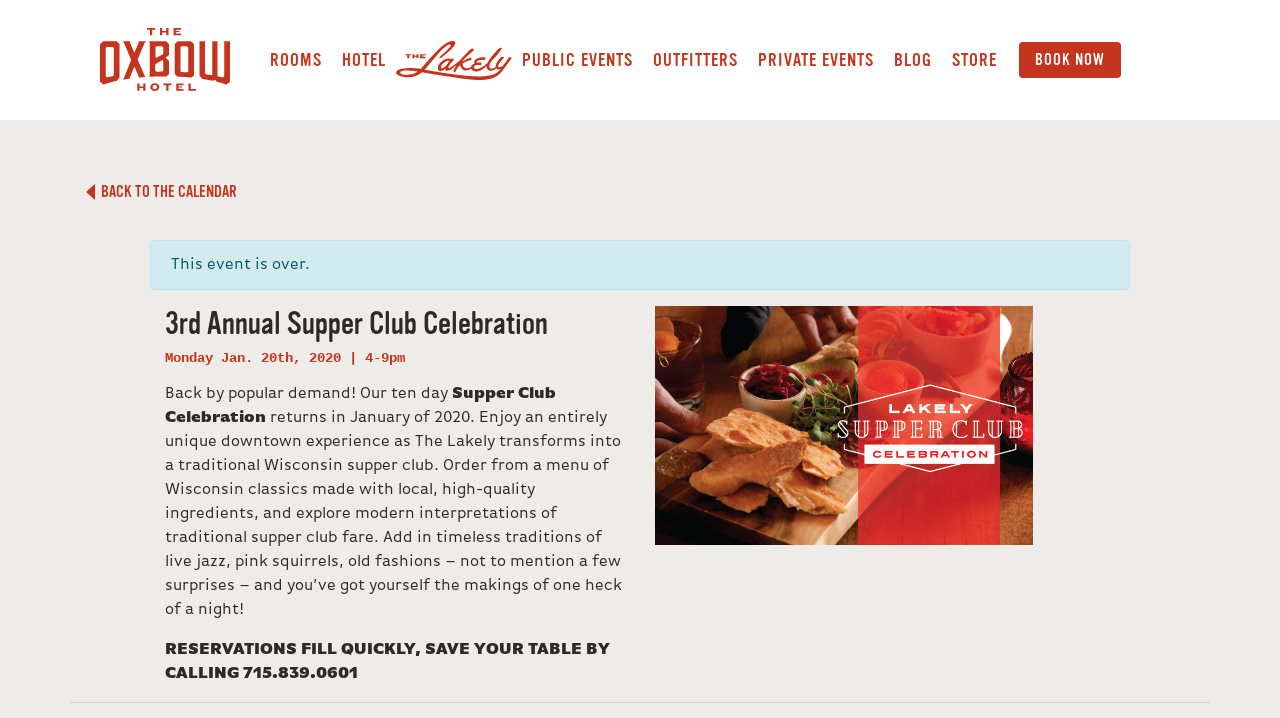

--- FILE ---
content_type: text/html; charset=UTF-8
request_url: https://www.theoxbowhotel.com/calendar/supper-club-2-3-2/
body_size: 20254
content:
<!DOCTYPE html>
<html lang="en-US">
<head>
  <meta charset="utf-8">
  <meta name="viewport" content="width=device-width, initial-scale=1, shrink-to-fit=no">
  <title>3rd Annual Supper Club Celebration - The Oxbow Hotel</title>

  <!-- Google Tag Manager -->
  <script>(function(w,d,s,l,i){w[l]=w[l]||[];w[l].push({'gtm.start':
  new Date().getTime(),event:'gtm.js'});var f=d.getElementsByTagName(s)[0],
  j=d.createElement(s),dl=l!='dataLayer'?'&l='+l:'';j.async=true;j.src=
  'https://www.googletagmanager.com/gtm.js?id='+i+dl;f.parentNode.insertBefore(j,f);
  })(window,document,'script','dataLayer','GTM-TBR89GV');</script>
  <!-- End Google Tag Manager -->

  <!-- Favicon -->
  <link rel="apple-touch-icon" sizes="180x180" href="/wp-content/themes/oxbow-eighteen/favicons/apple-touch-icon.png">
  <link rel="icon" type="image/png" sizes="32x32" href="/wp-content/themes/oxbow-eighteen/favicons/favicon-32x32.png">
  <link rel="icon" type="image/png" sizes="16x16" href="/wp-content/themes/oxbow-eighteen/favicons/favicon-16x16.png">
  <link rel="manifest" href="/wp-content/themes/oxbow-eighteen/favicons/site.webmanifest">
  <link rel="mask-icon" href="/wp-content/themes/oxbow-eighteen/favicons/safari-pinned-tab.svg" color="#c5341c">
  <link rel="shortcut icon" href="/favicon.ico">
  <meta name="apple-mobile-web-app-title" content="Oxbow Hotel">
  <meta name="application-name" content="Oxbow Hotel">
  <meta name="msapplication-TileColor" content="#c5341c">
  <meta name="msapplication-config" content="/wp-content/themes/oxbow-eighteen/favicons/browserconfig.xml">
  <meta name="theme-color" content="#c5341c">
  <!-- End Favicon -->

<link rel='stylesheet' id='tribe-events-views-v2-bootstrap-datepicker-styles-css' href='https://www.theoxbowhotel.com/wp-content/plugins/the-events-calendar/vendor/bootstrap-datepicker/css/bootstrap-datepicker.standalone.min.css?ver=6.15.8' type='text/css' media='all' />
<link rel='stylesheet' id='tec-variables-skeleton-css' href='https://www.theoxbowhotel.com/wp-content/plugins/the-events-calendar/common/build/css/variables-skeleton.css?ver=6.9.7' type='text/css' media='all' />
<link rel='stylesheet' id='tribe-common-skeleton-style-css' href='https://www.theoxbowhotel.com/wp-content/plugins/the-events-calendar/common/build/css/common-skeleton.css?ver=6.9.7' type='text/css' media='all' />
<link rel='stylesheet' id='tribe-tooltipster-css-css' href='https://www.theoxbowhotel.com/wp-content/plugins/the-events-calendar/common/vendor/tooltipster/tooltipster.bundle.min.css?ver=6.9.7' type='text/css' media='all' />
<link rel='stylesheet' id='tribe-events-views-v2-skeleton-css' href='https://www.theoxbowhotel.com/wp-content/plugins/the-events-calendar/build/css/views-skeleton.css?ver=6.15.8' type='text/css' media='all' />
<link rel='stylesheet' id='tec-variables-full-css' href='https://www.theoxbowhotel.com/wp-content/plugins/the-events-calendar/common/build/css/variables-full.css?ver=6.9.7' type='text/css' media='all' />
<link rel='stylesheet' id='tribe-common-full-style-css' href='https://www.theoxbowhotel.com/wp-content/plugins/the-events-calendar/common/build/css/common-full.css?ver=6.9.7' type='text/css' media='all' />
<link rel='stylesheet' id='tribe-events-views-v2-full-css' href='https://www.theoxbowhotel.com/wp-content/plugins/the-events-calendar/build/css/views-full.css?ver=6.15.8' type='text/css' media='all' />
<link rel='stylesheet' id='tribe-events-views-v2-print-css' href='https://www.theoxbowhotel.com/wp-content/plugins/the-events-calendar/build/css/views-print.css?ver=6.15.8' type='text/css' media='print' />
<meta name='robots' content='index, follow, max-image-preview:large, max-snippet:-1, max-video-preview:-1' />
	<style>img:is([sizes="auto" i], [sizes^="auto," i]) { contain-intrinsic-size: 3000px 1500px }</style>
	<script>window._wca = window._wca || [];</script>

	<!-- This site is optimized with the Yoast SEO plugin v26.1.1 - https://yoast.com/wordpress/plugins/seo/ -->
	<link rel="canonical" href="https://www.theoxbowhotel.com/calendar/supper-club-2-3-2/" />
	<meta property="og:locale" content="en_US" />
	<meta property="og:type" content="article" />
	<meta property="og:title" content="3rd Annual Supper Club Celebration - The Oxbow Hotel" />
	<meta property="og:description" content="Back by popular demand! Our ten day Supper Club Celebration returns in January of 2020. Enjoy an entirely unique downtown experience as The Lakely transforms into a traditional Wisconsin supper [&hellip;]" />
	<meta property="og:url" content="https://www.theoxbowhotel.com/calendar/supper-club-2-3-2/" />
	<meta property="og:site_name" content="The Oxbow Hotel" />
	<meta property="article:publisher" content="https://www.facebook.com/oxbowhotel" />
	<meta property="article:modified_time" content="2019-12-10T18:26:15+00:00" />
	<meta property="og:image" content="https://www.theoxbowhotel.com/wp-content/uploads/2018/08/lakely_supper_club_ad-01.png" />
	<meta property="og:image:width" content="684" />
	<meta property="og:image:height" content="432" />
	<meta property="og:image:type" content="image/png" />
	<meta name="twitter:card" content="summary_large_image" />
	<meta name="twitter:site" content="@oxbowhotel" />
	<script type="application/ld+json" class="yoast-schema-graph">{"@context":"https://schema.org","@graph":[{"@type":"WebPage","@id":"https://www.theoxbowhotel.com/calendar/supper-club-2-3-2/","url":"https://www.theoxbowhotel.com/calendar/supper-club-2-3-2/","name":"3rd Annual Supper Club Celebration - The Oxbow Hotel","isPartOf":{"@id":"https://www.theoxbowhotel.com/#website"},"primaryImageOfPage":{"@id":"https://www.theoxbowhotel.com/calendar/supper-club-2-3-2/#primaryimage"},"image":{"@id":"https://www.theoxbowhotel.com/calendar/supper-club-2-3-2/#primaryimage"},"thumbnailUrl":"https://www.theoxbowhotel.com/wp-content/uploads/2018/08/lakely_supper_club_ad-01.png","datePublished":"2018-08-09T21:58:30+00:00","dateModified":"2019-12-10T18:26:15+00:00","breadcrumb":{"@id":"https://www.theoxbowhotel.com/calendar/supper-club-2-3-2/#breadcrumb"},"inLanguage":"en-US","potentialAction":[{"@type":"ReadAction","target":["https://www.theoxbowhotel.com/calendar/supper-club-2-3-2/"]}]},{"@type":"ImageObject","inLanguage":"en-US","@id":"https://www.theoxbowhotel.com/calendar/supper-club-2-3-2/#primaryimage","url":"https://www.theoxbowhotel.com/wp-content/uploads/2018/08/lakely_supper_club_ad-01.png","contentUrl":"https://www.theoxbowhotel.com/wp-content/uploads/2018/08/lakely_supper_club_ad-01.png","width":684,"height":432},{"@type":"BreadcrumbList","@id":"https://www.theoxbowhotel.com/calendar/supper-club-2-3-2/#breadcrumb","itemListElement":[{"@type":"ListItem","position":1,"name":"Home","item":"https://www.theoxbowhotel.com/"},{"@type":"ListItem","position":2,"name":"Events","item":"https://www.theoxbowhotel.com/calendar/"},{"@type":"ListItem","position":3,"name":"3rd Annual Supper Club Celebration"}]},{"@type":"WebSite","@id":"https://www.theoxbowhotel.com/#website","url":"https://www.theoxbowhotel.com/","name":"The Oxbow Hotel","description":"The Oxbow Hotel - Downtown Eau Claire, WI","potentialAction":[{"@type":"SearchAction","target":{"@type":"EntryPoint","urlTemplate":"https://www.theoxbowhotel.com/?s={search_term_string}"},"query-input":{"@type":"PropertyValueSpecification","valueRequired":true,"valueName":"search_term_string"}}],"inLanguage":"en-US"},{"@type":"Event","name":"3rd Annual Supper Club Celebration","description":"Back by popular demand! Our ten day Supper Club Celebration returns in January of 2020. Enjoy an entirely unique downtown experience as The Lakely transforms into a traditional Wisconsin supper [&hellip;]","image":{"@id":"https://www.theoxbowhotel.com/calendar/supper-club-2-3-2/#primaryimage"},"url":"https://www.theoxbowhotel.com/calendar/supper-club-2-3-2/","eventAttendanceMode":"https://schema.org/OfflineEventAttendanceMode","eventStatus":"https://schema.org/EventScheduled","startDate":"2020-01-20T16:00:00-06:00","endDate":"2020-01-20T21:00:00-06:00","@id":"https://www.theoxbowhotel.com/calendar/supper-club-2-3-2/#event","mainEntityOfPage":{"@id":"https://www.theoxbowhotel.com/calendar/supper-club-2-3-2/"}}]}</script>
	<!-- / Yoast SEO plugin. -->


<link rel='stylesheet' id='tribe-events-v2-single-skeleton-css' href='https://www.theoxbowhotel.com/wp-content/plugins/the-events-calendar/build/css/tribe-events-single-skeleton.css?ver=6.15.8' type='text/css' media='all' />
<link rel='stylesheet' id='tribe-events-v2-single-skeleton-full-css' href='https://www.theoxbowhotel.com/wp-content/plugins/the-events-calendar/build/css/tribe-events-single-full.css?ver=6.15.8' type='text/css' media='all' />
<link rel='stylesheet' id='wp-block-library-css' href='https://www.theoxbowhotel.com/wp-includes/css/dist/block-library/style.min.css?ver=c06be8783c50201d3e63c9812d857a37' type='text/css' media='all' />
<style id='classic-theme-styles-inline-css' type='text/css'>
/*! This file is auto-generated */
.wp-block-button__link{color:#fff;background-color:#32373c;border-radius:9999px;box-shadow:none;text-decoration:none;padding:calc(.667em + 2px) calc(1.333em + 2px);font-size:1.125em}.wp-block-file__button{background:#32373c;color:#fff;text-decoration:none}
</style>
<link rel='stylesheet' id='mediaelement-css' href='https://www.theoxbowhotel.com/wp-includes/js/mediaelement/mediaelementplayer-legacy.min.css?ver=4.2.17' type='text/css' media='all' />
<link rel='stylesheet' id='wp-mediaelement-css' href='https://www.theoxbowhotel.com/wp-includes/js/mediaelement/wp-mediaelement.min.css?ver=c06be8783c50201d3e63c9812d857a37' type='text/css' media='all' />
<style id='jetpack-sharing-buttons-style-inline-css' type='text/css'>
.jetpack-sharing-buttons__services-list{display:flex;flex-direction:row;flex-wrap:wrap;gap:0;list-style-type:none;margin:5px;padding:0}.jetpack-sharing-buttons__services-list.has-small-icon-size{font-size:12px}.jetpack-sharing-buttons__services-list.has-normal-icon-size{font-size:16px}.jetpack-sharing-buttons__services-list.has-large-icon-size{font-size:24px}.jetpack-sharing-buttons__services-list.has-huge-icon-size{font-size:36px}@media print{.jetpack-sharing-buttons__services-list{display:none!important}}.editor-styles-wrapper .wp-block-jetpack-sharing-buttons{gap:0;padding-inline-start:0}ul.jetpack-sharing-buttons__services-list.has-background{padding:1.25em 2.375em}
</style>
<style id='global-styles-inline-css' type='text/css'>
:root{--wp--preset--aspect-ratio--square: 1;--wp--preset--aspect-ratio--4-3: 4/3;--wp--preset--aspect-ratio--3-4: 3/4;--wp--preset--aspect-ratio--3-2: 3/2;--wp--preset--aspect-ratio--2-3: 2/3;--wp--preset--aspect-ratio--16-9: 16/9;--wp--preset--aspect-ratio--9-16: 9/16;--wp--preset--color--black: #000000;--wp--preset--color--cyan-bluish-gray: #abb8c3;--wp--preset--color--white: #ffffff;--wp--preset--color--pale-pink: #f78da7;--wp--preset--color--vivid-red: #cf2e2e;--wp--preset--color--luminous-vivid-orange: #ff6900;--wp--preset--color--luminous-vivid-amber: #fcb900;--wp--preset--color--light-green-cyan: #7bdcb5;--wp--preset--color--vivid-green-cyan: #00d084;--wp--preset--color--pale-cyan-blue: #8ed1fc;--wp--preset--color--vivid-cyan-blue: #0693e3;--wp--preset--color--vivid-purple: #9b51e0;--wp--preset--gradient--vivid-cyan-blue-to-vivid-purple: linear-gradient(135deg,rgba(6,147,227,1) 0%,rgb(155,81,224) 100%);--wp--preset--gradient--light-green-cyan-to-vivid-green-cyan: linear-gradient(135deg,rgb(122,220,180) 0%,rgb(0,208,130) 100%);--wp--preset--gradient--luminous-vivid-amber-to-luminous-vivid-orange: linear-gradient(135deg,rgba(252,185,0,1) 0%,rgba(255,105,0,1) 100%);--wp--preset--gradient--luminous-vivid-orange-to-vivid-red: linear-gradient(135deg,rgba(255,105,0,1) 0%,rgb(207,46,46) 100%);--wp--preset--gradient--very-light-gray-to-cyan-bluish-gray: linear-gradient(135deg,rgb(238,238,238) 0%,rgb(169,184,195) 100%);--wp--preset--gradient--cool-to-warm-spectrum: linear-gradient(135deg,rgb(74,234,220) 0%,rgb(151,120,209) 20%,rgb(207,42,186) 40%,rgb(238,44,130) 60%,rgb(251,105,98) 80%,rgb(254,248,76) 100%);--wp--preset--gradient--blush-light-purple: linear-gradient(135deg,rgb(255,206,236) 0%,rgb(152,150,240) 100%);--wp--preset--gradient--blush-bordeaux: linear-gradient(135deg,rgb(254,205,165) 0%,rgb(254,45,45) 50%,rgb(107,0,62) 100%);--wp--preset--gradient--luminous-dusk: linear-gradient(135deg,rgb(255,203,112) 0%,rgb(199,81,192) 50%,rgb(65,88,208) 100%);--wp--preset--gradient--pale-ocean: linear-gradient(135deg,rgb(255,245,203) 0%,rgb(182,227,212) 50%,rgb(51,167,181) 100%);--wp--preset--gradient--electric-grass: linear-gradient(135deg,rgb(202,248,128) 0%,rgb(113,206,126) 100%);--wp--preset--gradient--midnight: linear-gradient(135deg,rgb(2,3,129) 0%,rgb(40,116,252) 100%);--wp--preset--font-size--small: 13px;--wp--preset--font-size--medium: 20px;--wp--preset--font-size--large: 36px;--wp--preset--font-size--x-large: 42px;--wp--preset--spacing--20: 0.44rem;--wp--preset--spacing--30: 0.67rem;--wp--preset--spacing--40: 1rem;--wp--preset--spacing--50: 1.5rem;--wp--preset--spacing--60: 2.25rem;--wp--preset--spacing--70: 3.38rem;--wp--preset--spacing--80: 5.06rem;--wp--preset--shadow--natural: 6px 6px 9px rgba(0, 0, 0, 0.2);--wp--preset--shadow--deep: 12px 12px 50px rgba(0, 0, 0, 0.4);--wp--preset--shadow--sharp: 6px 6px 0px rgba(0, 0, 0, 0.2);--wp--preset--shadow--outlined: 6px 6px 0px -3px rgba(255, 255, 255, 1), 6px 6px rgba(0, 0, 0, 1);--wp--preset--shadow--crisp: 6px 6px 0px rgba(0, 0, 0, 1);}:where(.is-layout-flex){gap: 0.5em;}:where(.is-layout-grid){gap: 0.5em;}body .is-layout-flex{display: flex;}.is-layout-flex{flex-wrap: wrap;align-items: center;}.is-layout-flex > :is(*, div){margin: 0;}body .is-layout-grid{display: grid;}.is-layout-grid > :is(*, div){margin: 0;}:where(.wp-block-columns.is-layout-flex){gap: 2em;}:where(.wp-block-columns.is-layout-grid){gap: 2em;}:where(.wp-block-post-template.is-layout-flex){gap: 1.25em;}:where(.wp-block-post-template.is-layout-grid){gap: 1.25em;}.has-black-color{color: var(--wp--preset--color--black) !important;}.has-cyan-bluish-gray-color{color: var(--wp--preset--color--cyan-bluish-gray) !important;}.has-white-color{color: var(--wp--preset--color--white) !important;}.has-pale-pink-color{color: var(--wp--preset--color--pale-pink) !important;}.has-vivid-red-color{color: var(--wp--preset--color--vivid-red) !important;}.has-luminous-vivid-orange-color{color: var(--wp--preset--color--luminous-vivid-orange) !important;}.has-luminous-vivid-amber-color{color: var(--wp--preset--color--luminous-vivid-amber) !important;}.has-light-green-cyan-color{color: var(--wp--preset--color--light-green-cyan) !important;}.has-vivid-green-cyan-color{color: var(--wp--preset--color--vivid-green-cyan) !important;}.has-pale-cyan-blue-color{color: var(--wp--preset--color--pale-cyan-blue) !important;}.has-vivid-cyan-blue-color{color: var(--wp--preset--color--vivid-cyan-blue) !important;}.has-vivid-purple-color{color: var(--wp--preset--color--vivid-purple) !important;}.has-black-background-color{background-color: var(--wp--preset--color--black) !important;}.has-cyan-bluish-gray-background-color{background-color: var(--wp--preset--color--cyan-bluish-gray) !important;}.has-white-background-color{background-color: var(--wp--preset--color--white) !important;}.has-pale-pink-background-color{background-color: var(--wp--preset--color--pale-pink) !important;}.has-vivid-red-background-color{background-color: var(--wp--preset--color--vivid-red) !important;}.has-luminous-vivid-orange-background-color{background-color: var(--wp--preset--color--luminous-vivid-orange) !important;}.has-luminous-vivid-amber-background-color{background-color: var(--wp--preset--color--luminous-vivid-amber) !important;}.has-light-green-cyan-background-color{background-color: var(--wp--preset--color--light-green-cyan) !important;}.has-vivid-green-cyan-background-color{background-color: var(--wp--preset--color--vivid-green-cyan) !important;}.has-pale-cyan-blue-background-color{background-color: var(--wp--preset--color--pale-cyan-blue) !important;}.has-vivid-cyan-blue-background-color{background-color: var(--wp--preset--color--vivid-cyan-blue) !important;}.has-vivid-purple-background-color{background-color: var(--wp--preset--color--vivid-purple) !important;}.has-black-border-color{border-color: var(--wp--preset--color--black) !important;}.has-cyan-bluish-gray-border-color{border-color: var(--wp--preset--color--cyan-bluish-gray) !important;}.has-white-border-color{border-color: var(--wp--preset--color--white) !important;}.has-pale-pink-border-color{border-color: var(--wp--preset--color--pale-pink) !important;}.has-vivid-red-border-color{border-color: var(--wp--preset--color--vivid-red) !important;}.has-luminous-vivid-orange-border-color{border-color: var(--wp--preset--color--luminous-vivid-orange) !important;}.has-luminous-vivid-amber-border-color{border-color: var(--wp--preset--color--luminous-vivid-amber) !important;}.has-light-green-cyan-border-color{border-color: var(--wp--preset--color--light-green-cyan) !important;}.has-vivid-green-cyan-border-color{border-color: var(--wp--preset--color--vivid-green-cyan) !important;}.has-pale-cyan-blue-border-color{border-color: var(--wp--preset--color--pale-cyan-blue) !important;}.has-vivid-cyan-blue-border-color{border-color: var(--wp--preset--color--vivid-cyan-blue) !important;}.has-vivid-purple-border-color{border-color: var(--wp--preset--color--vivid-purple) !important;}.has-vivid-cyan-blue-to-vivid-purple-gradient-background{background: var(--wp--preset--gradient--vivid-cyan-blue-to-vivid-purple) !important;}.has-light-green-cyan-to-vivid-green-cyan-gradient-background{background: var(--wp--preset--gradient--light-green-cyan-to-vivid-green-cyan) !important;}.has-luminous-vivid-amber-to-luminous-vivid-orange-gradient-background{background: var(--wp--preset--gradient--luminous-vivid-amber-to-luminous-vivid-orange) !important;}.has-luminous-vivid-orange-to-vivid-red-gradient-background{background: var(--wp--preset--gradient--luminous-vivid-orange-to-vivid-red) !important;}.has-very-light-gray-to-cyan-bluish-gray-gradient-background{background: var(--wp--preset--gradient--very-light-gray-to-cyan-bluish-gray) !important;}.has-cool-to-warm-spectrum-gradient-background{background: var(--wp--preset--gradient--cool-to-warm-spectrum) !important;}.has-blush-light-purple-gradient-background{background: var(--wp--preset--gradient--blush-light-purple) !important;}.has-blush-bordeaux-gradient-background{background: var(--wp--preset--gradient--blush-bordeaux) !important;}.has-luminous-dusk-gradient-background{background: var(--wp--preset--gradient--luminous-dusk) !important;}.has-pale-ocean-gradient-background{background: var(--wp--preset--gradient--pale-ocean) !important;}.has-electric-grass-gradient-background{background: var(--wp--preset--gradient--electric-grass) !important;}.has-midnight-gradient-background{background: var(--wp--preset--gradient--midnight) !important;}.has-small-font-size{font-size: var(--wp--preset--font-size--small) !important;}.has-medium-font-size{font-size: var(--wp--preset--font-size--medium) !important;}.has-large-font-size{font-size: var(--wp--preset--font-size--large) !important;}.has-x-large-font-size{font-size: var(--wp--preset--font-size--x-large) !important;}
:where(.wp-block-post-template.is-layout-flex){gap: 1.25em;}:where(.wp-block-post-template.is-layout-grid){gap: 1.25em;}
:where(.wp-block-columns.is-layout-flex){gap: 2em;}:where(.wp-block-columns.is-layout-grid){gap: 2em;}
:root :where(.wp-block-pullquote){font-size: 1.5em;line-height: 1.6;}
</style>
<link rel='stylesheet' id='fvp-frontend-css' href='https://www.theoxbowhotel.com/wp-content/plugins/featured-video-plus/styles/frontend.css?ver=2.3.3' type='text/css' media='all' />
<link rel='stylesheet' id='woocommerce-layout-css' href='https://www.theoxbowhotel.com/wp-content/plugins/woocommerce/assets/css/woocommerce-layout.css?ver=10.2.2' type='text/css' media='all' />
<style id='woocommerce-layout-inline-css' type='text/css'>

	.infinite-scroll .woocommerce-pagination {
		display: none;
	}
</style>
<link rel='stylesheet' id='woocommerce-smallscreen-css' href='https://www.theoxbowhotel.com/wp-content/plugins/woocommerce/assets/css/woocommerce-smallscreen.css?ver=10.2.2' type='text/css' media='only screen and (max-width: 768px)' />
<link rel='stylesheet' id='woocommerce-general-css' href='https://www.theoxbowhotel.com/wp-content/plugins/woocommerce/assets/css/woocommerce.css?ver=10.2.2' type='text/css' media='all' />
<style id='woocommerce-inline-inline-css' type='text/css'>
.woocommerce form .form-row .required { visibility: visible; }
</style>
<link rel='stylesheet' id='brands-styles-css' href='https://www.theoxbowhotel.com/wp-content/plugins/woocommerce/assets/css/brands.css?ver=10.2.2' type='text/css' media='all' />
<link rel='stylesheet' id='typekit-css' href='https://use.typekit.net/uqh2czo.css?ver=c06be8783c50201d3e63c9812d857a37' type='text/css' media='all' />
<link rel='stylesheet' id='bootstrap-css' href='https://www.theoxbowhotel.com/wp-content/themes/oxbow-eighteen/css/bootstrap-4.1.0-dist/css/bootstrap.min.css?ver=c06be8783c50201d3e63c9812d857a37' type='text/css' media='all' />
<link rel='stylesheet' id='styles-css' href='https://www.theoxbowhotel.com/wp-content/themes/oxbow-eighteen/style.css?ver=c06be8783c50201d3e63c9812d857a37' type='text/css' media='all' />
<script type="text/javascript" src="https://www.theoxbowhotel.com/wp-content/themes/oxbow-eighteen/js/jquery-3.3.1.min.js?ver=3.3.1" id="jquery-js"></script>
<script type="text/javascript" src="https://www.theoxbowhotel.com/wp-content/plugins/the-events-calendar/common/build/js/tribe-common.js?ver=9c44e11f3503a33e9540" id="tribe-common-js"></script>
<script type="text/javascript" src="https://www.theoxbowhotel.com/wp-content/plugins/the-events-calendar/build/js/views/breakpoints.js?ver=4208de2df2852e0b91ec" id="tribe-events-views-v2-breakpoints-js"></script>
<script type="text/javascript" src="https://www.theoxbowhotel.com/wp-content/plugins/featured-video-plus/js/jquery.fitvids.min.js?ver=master-2015-08" id="jquery.fitvids-js"></script>
<script type="text/javascript" id="fvp-frontend-js-extra">
/* <![CDATA[ */
var fvpdata = {"ajaxurl":"https:\/\/www.theoxbowhotel.com\/wp-admin\/admin-ajax.php","nonce":"5811e11715","fitvids":"1","dynamic":"","overlay":"","opacity":"0.75","color":"b","width":"640"};
/* ]]> */
</script>
<script type="text/javascript" src="https://www.theoxbowhotel.com/wp-content/plugins/featured-video-plus/js/frontend.min.js?ver=2.3.3" id="fvp-frontend-js"></script>
<script type="text/javascript" src="https://www.theoxbowhotel.com/wp-content/plugins/woocommerce/assets/js/jquery-blockui/jquery.blockUI.min.js?ver=2.7.0-wc.10.2.2" id="jquery-blockui-js" defer="defer" data-wp-strategy="defer"></script>
<script type="text/javascript" id="wc-add-to-cart-js-extra">
/* <![CDATA[ */
var wc_add_to_cart_params = {"ajax_url":"\/wp-admin\/admin-ajax.php","wc_ajax_url":"\/?wc-ajax=%%endpoint%%","i18n_view_cart":"View cart","cart_url":"https:\/\/www.theoxbowhotel.com\/cart\/","is_cart":"","cart_redirect_after_add":"no"};
/* ]]> */
</script>
<script type="text/javascript" src="https://www.theoxbowhotel.com/wp-content/plugins/woocommerce/assets/js/frontend/add-to-cart.min.js?ver=10.2.2" id="wc-add-to-cart-js" defer="defer" data-wp-strategy="defer"></script>
<script type="text/javascript" src="https://www.theoxbowhotel.com/wp-content/plugins/woocommerce/assets/js/js-cookie/js.cookie.min.js?ver=2.1.4-wc.10.2.2" id="js-cookie-js" defer="defer" data-wp-strategy="defer"></script>
<script type="text/javascript" id="woocommerce-js-extra">
/* <![CDATA[ */
var woocommerce_params = {"ajax_url":"\/wp-admin\/admin-ajax.php","wc_ajax_url":"\/?wc-ajax=%%endpoint%%","i18n_password_show":"Show password","i18n_password_hide":"Hide password"};
/* ]]> */
</script>
<script type="text/javascript" src="https://www.theoxbowhotel.com/wp-content/plugins/woocommerce/assets/js/frontend/woocommerce.min.js?ver=10.2.2" id="woocommerce-js" defer="defer" data-wp-strategy="defer"></script>
<script type="text/javascript" src="https://www.theoxbowhotel.com/wp-content/themes/oxbow-eighteen/js/modernizr-custom.js?ver=3.6.0" id="modernizr-js"></script>
<script type="text/javascript" src="https://www.theoxbowhotel.com/wp-content/themes/oxbow-eighteen/css/bootstrap-4.1.0-dist/js/bootstrap.min.js?ver=4.1.0" id="bootstrap-js"></script>
<script type="text/javascript" src="https://www.theoxbowhotel.com/wp-content/themes/oxbow-eighteen/js/jwplayer-8.1.8/jwplayer.js?ver=8.1.8" id="jwplayer-js"></script>
<script type="text/javascript" src="https://www.theoxbowhotel.com/wp-content/themes/oxbow-eighteen/js/plugins.js?ver=20180610" id="plugins-js"></script>
<script type="text/javascript" src="https://www.theoxbowhotel.com/wp-content/themes/oxbow-eighteen/js/onload.js?ver=20180610" id="onload-js"></script>
<script type="text/javascript" src="https://stats.wp.com/s-202603.js" id="woocommerce-analytics-js" defer="defer" data-wp-strategy="defer"></script>
<link rel="alternate" title="oEmbed (JSON)" type="application/json+oembed" href="https://www.theoxbowhotel.com/wp-json/oembed/1.0/embed?url=https%3A%2F%2Fwww.theoxbowhotel.com%2Fcalendar%2Fsupper-club-2-3-2%2F" />
<link rel="alternate" title="oEmbed (XML)" type="text/xml+oembed" href="https://www.theoxbowhotel.com/wp-json/oembed/1.0/embed?url=https%3A%2F%2Fwww.theoxbowhotel.com%2Fcalendar%2Fsupper-club-2-3-2%2F&#038;format=xml" />
<meta name="tec-api-version" content="v1"><meta name="tec-api-origin" content="https://www.theoxbowhotel.com"><link rel="alternate" href="https://www.theoxbowhotel.com/wp-json/tribe/events/v1/events/3167" />	<style>img#wpstats{display:none}</style>
			<noscript><style>.woocommerce-product-gallery{ opacity: 1 !important; }</style></noscript>
			<style type="text/css" id="wp-custom-css">
			/* 2021-03-04 Blog post image CSS is broken after updating to Wordpress Gutenberg text editor. They have max-width 100%, but for whatever reason it does not also have height auto, for responsive images. So the images are stretched vertically. Maybe they'll fix that in the future, but for now just add that height style. */
.wp-block-image img {
	height: auto;
}		</style>
		</head>
<body data-rsssl=1>
  <!-- Google Tag Manager (noscript) -->
  <noscript><iframe src="https://www.googletagmanager.com/ns.html?id=GTM-TBR89GV" height="0" width="0" style="display:none;visibility:hidden"></iframe></noscript>
  <!-- End Google Tag Manager (noscript) -->

  <!-- Show the window width: sm, md, lg... in the upper left corner.
    <div class="dev-size"></div>
  -->

  <div class="header" id="header_nav">
    <div class="outer">
      <div class="container-fluid">
        <div class="row">
          <div class="col-lg-2">
            <div class="header-logos">
              <a href="#" class="menu" id="top_nav_overlay_open"><svg xmlns="http://www.w3.org/2000/svg" viewBox="0 0 40 43.148">
  <defs>
    <style>
      .menu-fill {
        fill: #c5341c;
      }

      .menu-arrow {
        fill: #e7ada3;
      }
    </style>
  </defs>
  <g id="menu" transform="translate(-19 -48)">
    <rect class="menu-fill" width="40" height="3" rx="1.5" transform="translate(19 48)"/>
    <rect class="menu-fill" width="40" height="3" rx="1.5" transform="translate(19 73)"/>
    <path class="menu-arrow" d="M1352.915,974.99H1339.5l6.651,7.569Z" transform="translate(-1307.504 -891.41)"/>
    <path class="menu-fill" d="M11.1,1.948V-10.859a.57.57,0,0,0-.585-.565H8.543a.625.625,0,0,0-.7.565l-1.7,7.193c-.039.175-.195.195-.234,0L4.235-10.859a.631.631,0,0,0-.682-.565H1.506c-.409,0-.546.136-.546.546V1.928a.575.575,0,0,0,.546.565h.936a.579.579,0,0,0,.565-.565V-7.038c0-.195.1-.175.136,0L5.229,1.948a.749.749,0,0,0,.7.546h.195a.745.745,0,0,0,.682-.565L8.913-7.019c.039-.175.136-.175.136,0V1.928a.549.549,0,0,0,.546.565h.916A.578.578,0,0,0,11.1,1.948Zm8.655-.858a.611.611,0,0,0-.565-.585h-3.06A.5.5,0,0,1,15.6-.06V-3.218a.551.551,0,0,1,.526-.585h2.612a.558.558,0,0,0,.546-.546v-.877a.517.517,0,0,0-.546-.565H16.145a.538.538,0,0,1-.565-.546V-8.792c0-.37.175-.643.565-.643h3.06a.488.488,0,0,0,.526-.546v-.877c0-.37-.175-.565-.546-.565H14a.662.662,0,0,0-.565.565V1.948A.562.562,0,0,0,14,2.494h5.185a.549.549,0,0,0,.565-.546Zm9.571.858V-10.878a.517.517,0,0,0-.565-.546H27.7a.549.549,0,0,0-.546.565v7.251c0,.253-.117.273-.234,0l-3.041-7.271a.869.869,0,0,0-.78-.546H22.051a.517.517,0,0,0-.546.565V1.948a.522.522,0,0,0,.546.546H23.1a.542.542,0,0,0,.565-.565V-5.323c0-.253.117-.273.234,0l3.021,7.251a.82.82,0,0,0,.78.565h1.053A.59.59,0,0,0,29.322,1.948Zm9.59-3.938v-8.85a.57.57,0,0,0-.565-.585H37.333a.542.542,0,0,0-.565.565v9.22C36.768.038,36.339.7,35.247.7s-1.54-.682-1.54-2.339v-9.22a.522.522,0,0,0-.565-.565H32.109a.562.562,0,0,0-.546.565V-1.97a5.278,5.278,0,0,0,.8,3.45,3.521,3.521,0,0,0,2.885,1.228A3.393,3.393,0,0,0,38.113,1.48C38.717.72,38.912-.2,38.912-1.99Z" transform="translate(19.04 66.158)"/>
  </g>
</svg>
</a>
              <a href="https://www.theoxbowhotel.com/" class="logo"><svg id="oxbow_logo" data-name="oxbow logo" xmlns="http://www.w3.org/2000/svg" viewBox="0 0 132.837 64">
  <defs>
    <style>
      .oxbow-logo-fill {
        fill: #c5341c;
      }
    </style>
  </defs>
  <path class="oxbow-logo-fill" d="M3.152,42.8,0,46.295V83.927L3.495,86.86a118.212,118.212,0,0,1,13.636-3.745c1.061-1.279,2.808-3.37,2.808-3.37V45.889l-2.9-3.089H3.152ZM14.167,77.094l-1.123,1.248-5.8,1.217-1.5-1.186V50.1l1.186-1.311h6.21l1.03,1.248Z" transform="translate(0 -29.445)"/>
  <path class="oxbow-logo-fill" d="M90.277,42.8l.53,1.092L86.158,54.658,81.633,43.923l.53-1.123H74.3l1.4,1.841L82.944,61.9,75.517,80.37l-1.155,1.623c2.559-.437,4.993-.843,7.583-1.155l-.468-.718L86.22,68.637,90.963,79.4l-.281.437c2.715-.281,4.493-.406,7.146-.593l-1-1.123L89.465,61.429l7.427-17.006L98.234,42.8Z" transform="translate(-51.115 -29.445)"/>
  <path class="oxbow-logo-fill" d="M181.589,62.8l-3.526-3.089,3.495-3V45.952l-3.12-3.152H161.4l.562,2.746V77.094s-.343,1.123-.562,1.935c5.492-.281,9.486-.437,17.537-.437,1.061-.9,2.652-2.309,2.652-2.309Zm-5.835,10.079-.967.843-6.21.094-.967-.843V66.39l1.061-.936,6.022-3.245,1.061.936Zm-6.927-24.839h5.8l1.155,1.217v6.21l-1.03.936-6.022,3.308-1.092-.936V49.29Z" transform="translate(-111.036 -29.445)"/>
  <path class="oxbow-logo-fill" d="M264.634,45.671,261.389,42.8H248.127L245.1,45.515V76.376s1.623,1.5,2.684,2.465c4.556.156,9.736.593,14.2,1,1-.843,2.652-2.215,2.652-2.215ZM258.8,73.63l-1.123.874-5.991-.374-.936-.78V49.01l1.155-.967h5.617l1.248,1.155V73.63Z" transform="translate(-168.618 -29.445)"/>
  <path class="oxbow-logo-fill" d="M357.111,42.8h-5.8V78.373l-1.435,1.279-5.554-1.186V42.8h-5.43V77.468l-6.022-.936-1.217-1.279V42.8H326V78.03s1.872,2.028,2.9,3.214c3.713.53,7.083,1.123,10.859,1.935.562-.343,1.9-1.217,1.9-1.217s1.5,1.529,2.059,2.122c3.4.843,5.96,1.56,9.767,2.871,1-.843,3.62-3.027,3.62-3.027Z" transform="translate(-224.274 -29.445)"/>
  <path class="oxbow-logo-fill" d="M128,188.2v-2.84H124.04v2.84H121.7v-7.3h2.34v2.933H128V180.9h2.34v7.3Z" transform="translate(-83.724 -124.451)"/>
  <path class="oxbow-logo-fill" d="M169.287,187.763c-2.777,0-4.587-1.81-4.587-3.838v-.187c0-2.059,1.81-3.838,4.587-3.838,2.746,0,4.587,1.779,4.587,3.838v.187C173.874,185.985,172.033,187.763,169.287,187.763Zm2.215-4.025a2.216,2.216,0,0,0-4.431,0v.187a2.216,2.216,0,0,0,4.431,0Z" transform="translate(-113.306 -123.763)"/>
  <path class="oxbow-logo-fill" d="M212.63,182.547v5.586h-2.34v-5.586H207.2V180.8h8.456v1.747Z" transform="translate(-142.545 -124.383)"/>
  <path class="oxbow-logo-fill" d="M249.7,188.2v-7.3h7.489v1.654H252.04v1.4h3.682v1.03H252.04v1.467h5.149V188.2H249.7Z" transform="translate(-171.783 -124.451)"/>
  <path class="oxbow-logo-fill" d="M289.6,188.2v-7.3h2.34v5.554h5.43V188.2H289.6Z" transform="translate(-199.232 -124.451)"/>
  <path class="oxbow-logo-fill" d="M159.5,1.747V7.333h-2.309V1.747H154.1V0h8.456V1.747Z" transform="translate(-106.014)"/>
  <path class="oxbow-logo-fill" d="M202.8,7.3V4.462H198.84V7.3H196.5V0h2.34V2.933H202.8V0h2.34V7.3Z" transform="translate(-135.184)"/>
  <path class="oxbow-logo-fill" d="M240.9,7.3V0h7.489V1.685H243.24v1.4h3.682v1.03H243.24V5.586h5.149V7.333H240.9Z" transform="translate(-165.729)"/>
</svg></a>
              <a href="/lakely" class="lakely-logo"><svg xmlns="http://www.w3.org/2000/svg" viewBox="0 0 116.06 39.064">
  <defs>
    <style>
      .lakely-logo-fill {
        fill: #c5341c;
      }
      .lakely-logo-nofill {
        fill: none;
      }
    </style>
  </defs>
  <g id="lakely_logo" data-name="lakely logo" transform="translate(0.023 0.009)">
    <g transform="translate(-0.023 -0.009)">
      <path class="lakely-logo-nofill" d="M25.827,149.666c-1.5.118-4.659.513-4.54,2.033.138,1.7,3.81,2.547,7.975,2.211a17.486,17.486,0,0,0,9.633-3.356A63.3,63.3,0,0,0,25.827,149.666Z" transform="translate(-17.078 -120.053)"/>
      <path class="lakely-logo-nofill" d="M236.257,100.06a.482.482,0,0,0-.118-.355.882.882,0,0,0-.73-.217h-.079c-1.007.079-2.922,1.165-4.817,2.9-1.658,1.52-2.033,2.566-2.112,3.494v.217a1.276,1.276,0,0,0,.276.75.9.9,0,0,0,.711.276h.059a4.727,4.727,0,0,0,2.566-1.3,17.884,17.884,0,0,0,3.119-3.4,6.032,6.032,0,0,0,1.105-2.211A.491.491,0,0,0,236.257,100.06Z" transform="translate(-183.308 -79.844)"/>
      <path class="lakely-logo-fill" d="M112.957,16.6a2.175,2.175,0,0,0-.79.849c-.533.829-1.125,1.856-2.29,3.553-1.935,2.843-3.593,5.212-6.218,5.31-.691.02-1.441-.336-1.481-1.027-.118-2.25,6.159-8.666,6.06-8.8a3.306,3.306,0,0,0-2.764-.454,2.494,2.494,0,0,0-1.125.869c-4.007,4.7-4.659,6.593-4.56,9a6.571,6.571,0,0,1-3.237,1.7c-.1,0-.2.02-.276.02a3.15,3.15,0,0,1-2.093-.494,2.25,2.25,0,0,1-.809-1.836v-.118a8.66,8.66,0,0,1,1.658-4.54c.572-.869,3.909-3.869,6.337-6.83a72.688,72.688,0,0,0,4.481-6.2,1.913,1.913,0,0,0,.2-.415,1.85,1.85,0,0,0-1.54-.494h-.079a.865.865,0,0,0-.395.138c-1.856.967-9.4,9.574-11.41,13.068-.375.651-.79,1.382-1.145,2.132-3.751,3.79-7.6,5.725-10.463,5.962-.1,0-.2.02-.3.02a3.676,3.676,0,0,1-2.152-.454,1.386,1.386,0,0,1-.691-1.086h0a1.987,1.987,0,0,1,.967-1.7A5.225,5.225,0,0,1,81.352,24a4.126,4.126,0,0,1,.494-.02,13.334,13.334,0,0,1,2.092.059c.257.039.474.059.612.1a.9.9,0,0,1,.158.039.087.087,0,0,1,.059.02l.079.02.039-.059a5.938,5.938,0,0,0,.572-.967,2.287,2.287,0,0,0,.257-.888v-.02a.528.528,0,0,0-.257-.415,2.157,2.157,0,0,0-.908-.257,8.8,8.8,0,0,0-1.263-.02c-.237,0-.494.02-.73.039-.494.039-.967.1-1.382.138a.8.8,0,0,1-.355-.651h0a1.041,1.041,0,0,1,.336-.75,4,4,0,0,1,1.638-.967,9.969,9.969,0,0,1,2.428-.513,2.915,2.915,0,0,1,.415-.02,7.5,7.5,0,0,1,2.685.336l.079.02.039-.079c.454-.651.73-1.046.908-1.342a1.308,1.308,0,0,0,.237-.711h0a.638.638,0,0,0-.336-.553,2.338,2.338,0,0,0-1.066-.276c-.395-.02-.829-.039-1.283-.02-.217,0-.434.02-.651.039a15.37,15.37,0,0,0-5.271,1.342,6.368,6.368,0,0,0-1.9,1.342,2.6,2.6,0,0,0-.73,1.816v.02a2.51,2.51,0,0,0,.178.849,2.478,2.478,0,0,0,.474.711,6.539,6.539,0,0,0-3.04,1.737,3.552,3.552,0,0,0-.908,1.875,8.6,8.6,0,0,1-3.711,1.362.672.672,0,0,0-.2.02A4.079,4.079,0,0,1,66.8,23.484c0-.1-.02-.2-.02-.316v-.592c2.981-2.27,7.126-3.277,8.627-3.652h.039v-.513a.81.81,0,0,0-.02-.217,2.418,2.418,0,0,0-.257-.987.862.862,0,0,0-.829-.395h-.059a17.005,17.005,0,0,0-4.382,1.8c-1.619.829-3.218,1.757-4.047,2.231,3.178-4.007,7.837-8.054,12.042-11.45a.5.5,0,0,0,.237-.434v-.02h0a1.391,1.391,0,0,0-.809-.948,2.892,2.892,0,0,0-1.382-.395.435.435,0,0,0-.158.02,6.045,6.045,0,0,0-2.25,1.619c-.928.888-1.994,2.014-3.04,3.06-2.349,2.329-4.224,4.4-5.764,6.258a87.906,87.906,0,0,1-6.85,5.646,28.465,28.465,0,0,1-4.086,2.665,2.263,2.263,0,0,1-.671.178h-.059a.985.985,0,0,1-.572-.138.562.562,0,0,1-.237-.415v-.039a1.351,1.351,0,0,1,.178-.651c1.145-2.428,4.6-6.1,5.31-6.771a.558.558,0,0,0,.178-.395v-.02a1.109,1.109,0,0,0-.651-.77,2.214,2.214,0,0,0-1.125-.316h-.059a1.024,1.024,0,0,0-.434.138,7.672,7.672,0,0,0-.829.75,2.589,2.589,0,0,0-.928-.711,3.58,3.58,0,0,0-1.638-.217c-.118,0-.217.02-.336.02-2.586.2-5.389,1.935-7.343,3.889-1.954,1.935-2.862,3.849-2.8,5.725v.138a3.6,3.6,0,0,0,.908,2.033,2.57,2.57,0,0,0,1.954.928h.079a2.585,2.585,0,0,0,.533-.118,11.128,11.128,0,0,0,3.948-2.231v.118a2.36,2.36,0,0,0,.3,1.066,1.5,1.5,0,0,0,1.244.711,3.185,3.185,0,0,0,.434,0c1.757-.059,3.849-1.2,5.962-2.8,1.165-.888,2.349-1.915,3.494-2.981-1.244,1.9-2.093,3.474-2.823,4.836a1.74,1.74,0,0,0-.257.967,1.516,1.516,0,0,0,.138.553,4.183,4.183,0,0,0,1.3,1.382l.039.039.02-.059a18.485,18.485,0,0,1,.77-1.777,13.948,13.948,0,0,1,4.422-5.685,6.752,6.752,0,0,0,2.231,4.224,5.235,5.235,0,0,0,3.474,1.086,1.214,1.214,0,0,0,.257-.02,9.468,9.468,0,0,0,4.915-1.954,4,4,0,0,0,1.362,1.816,6.057,6.057,0,0,0,4.007,1.145c.118,0,.237-.02.355-.02.237-.02.454-.039.711-.079,3.613-.572,6.751-2.981,8.883-5.389.039-.039.059-.079.1-.118v.158a4.835,4.835,0,0,0,1.342,3.632,4.13,4.13,0,0,0,3.02,1.066h0a8.611,8.611,0,0,0,5.488-2.29,3.839,3.839,0,0,0,2.764,1.066,5.214,5.214,0,0,0,1.8-.553c-4.4,5.073-8.331,7.008-19.168,7.422-16.72.632-51.049-5.547-57.189-6.751,2.073-2.211,4.146-4.9,6.574-7.758,7.916-9.337,14.47-17.1,18.4-17.391.711-.059,1.224.118,1.263.651.138,1.757-5.29,6.475-11.351,11.8a.428.428,0,0,0-.158.434c.118.553,1.54.612,1.9.336C48.445,14.246,59.657,5.264,59.42,2.105,59.4.783,58.058-.165,55.887.013,49.412.526,40.213,10.258,32.593,18.9c-3.237,3.672-5.606,6.653-7.877,8.962a59.726,59.726,0,0,0-14.075-.651c-7.8.612-10.8,2.566-10.66,4.5C.2,34.638,6.654,36.73,13.484,36.2a20.559,20.559,0,0,0,12.5-4.935C34.587,33,43.549,34.243,63.092,37.184c27.084,4.086,36.224,1.3,42.837-6.613.888-1.066,10.107-13.739,10.107-13.739A3.23,3.23,0,0,0,112.957,16.6ZM48.682,25.952a4.791,4.791,0,0,1-2.566,1.3h-.059a.845.845,0,0,1-.711-.276,1.063,1.063,0,0,1-.276-.75v-.217c.079-.928.454-1.954,2.112-3.494,1.9-1.737,3.79-2.823,4.817-2.9h.079a.906.906,0,0,1,.73.217.515.515,0,0,1,.118.355v.138a6.365,6.365,0,0,1-1.105,2.211A19.589,19.589,0,0,1,48.682,25.952Zm-36.52,7.916C8,34.184,4.3,33.335,4.186,31.657c-.118-1.52,3.04-1.915,4.54-2.033a63.3,63.3,0,0,1,13.068.888A17.486,17.486,0,0,1,12.161,33.868Z" transform="translate(0.023 0.009)"/>
    </g>
    <path class="lakely-logo-fill" d="M50.427,67.765v2.843H48.552V67.765H46.4V66.6h6.159v1.165Z" transform="translate(-37.259 -53.46)"/>
    <path class="lakely-logo-fill" d="M87.488,70.607V69.226H85.375v1.382H83.5V66.6h1.875v1.5h2.112V66.6h1.875v3.988H87.488Z" transform="translate(-67.035 -53.46)"/>
    <path class="lakely-logo-fill" d="M120.9,70.607V66.6h5.547v1.086h-3.672v.572H125.2v.632h-2.428v.533h3.672v1.184Z" transform="translate(-97.052 -53.46)"/>
  </g>
</svg>
</a>
            </div>
          </div>
          <div class="col-lg-10">
            <div class="nav-container" id="top_nav_overlay">
              <div class="nav-main" role="navigation">
                <div class="menu-main-container"><ul id="menu-main" class="nav nav-pills"><li id="menu-item-29" class="nav-item"><a href="https://www.theoxbowhotel.com/rooms/" class="nav-link nav-link-rooms">Rooms</a></li>
<li id="menu-item-8" class="nav-item"><a href="https://www.theoxbowhotel.com/hotel/" class="nav-link nav-link-hotel">Hotel</a></li>
<li id="menu-item-28" class="nav-item"><a href="https://www.theoxbowhotel.com/lakely/" class="nav-link nav-link-lakely">Lakely</a></li>
<li id="menu-item-27" class="nav-item"><a href="https://www.theoxbowhotel.com/events/" class="nav-link nav-link-events">Public Events</a></li>
<li id="menu-item-25" class="nav-item"><a href="https://www.theoxbowhotel.com/outfitters/" class="nav-link nav-link-outfitters">Outfitters</a></li>
<li id="menu-item-1105" class="nav-item"><a href="https://www.theoxbowhotel.com/private-events-weddings/" class="nav-link nav-link-private-events-weddings">Private Events</a></li>
<li id="menu-item-52" class="nav-item"><a href="https://www.theoxbowhotel.com/blog/" class="nav-link nav-link-blog">Blog</a></li>
<li id="menu-item-23" class="nav-item"><a href="https://www.theoxbowhotel.com/store/" class="nav-link nav-link-store">Store</a></li>
<li id="menu-item-30" class="nav-item"><a href="https://res.windsurfercrs.com/ibe/index.aspx?propertyID=16715&#038;nono=1" class="nav-link nav-link-booking">Book Now</a></li>
</ul></div>
                <a href="#" class="close" id="top_nav_overlay_close"><svg xmlns="http://www.w3.org/2000/svg" viewBox="0 0 24.042 24.042">
  <defs>
    <style>
      .close-fill {
        fill: #c5341c;
      }
    </style>
  </defs>
  <g id="close" transform="translate(-267.979 -230.979)">
    <rect class="close-fill" width="30" height="4" rx="2" transform="translate(270.808 230.979) rotate(45)"/>
    <rect class="close-fill" width="30" height="4" rx="2" transform="translate(267.979 252.192) rotate(-45)"/>
  </g>
</svg>
</a>
              </div>
            </div>
          </div>
        </div>
      </div>
    </div>
  </div>

<section id="tribe-events-pg-template" class="tribe-events-pg-template"><div class="tribe-events-before-html"></div><span class="tribe-events-ajax-loading"><img class="tribe-events-spinner-medium" src="https://www.theoxbowhotel.com/wp-content/plugins/the-events-calendar/src/resources/images/tribe-loading.gif" alt="Loading Events" /></span>
    <style type="text/css">
      /* This is template is inside this div, which has a limited width,
        but it should be full width so the footer can span the full width of the page.
      */
      #tribe-events-pg-template {
        max-width: 100% !important;
        padding-left: 0 !important;
        padding-right: 0 !important;
      }
    </style>

    <div class="outer">
      <div class="spacer-sm"></div>
      <div class="nav-section" role="navigation">
        <ul class="nav nav-pills ">
          <li class="nav-item">

                        <a class="nav-link" href="https://www.theoxbowhotel.com/events"><img src="/wp-content/themes/oxbow-eighteen/images//arrow_left.svg" style="height:1em; margin-top:-.2em;">&nbsp; Back to the Calendar</a>

          </li>
        </ul>
      </div>
      <div class="spacer-sm"></div>

      <div class="outer-padding">
                  <div class="alert alert-info">
            This event is over.
          </div>
        
        <div class="container-fluid">
          <div class="row">
                          <div class="col-md-5 order-md-2">
                <p class="to-edge-sm"><img class="img-fluid" src="https://www.theoxbowhotel.com/wp-content/uploads/2018/08/lakely_supper_club_ad-01.png" sizes="(min-width: 768px) 42vw" srcset="https://www.theoxbowhotel.com/wp-content/uploads/2018/08/lakely_supper_club_ad-01.png 684w, https://www.theoxbowhotel.com/wp-content/uploads/2018/08/lakely_supper_club_ad-01.png 684w, https://www.theoxbowhotel.com/wp-content/uploads/2018/08/lakely_supper_club_ad-01.png 684w, https://www.theoxbowhotel.com/wp-content/uploads/2018/08/lakely_supper_club_ad-01.png 684w, https://www.theoxbowhotel.com/wp-content/uploads/2018/08/lakely_supper_club_ad-01-360x227.png 360w"></p>
              </div>
                        <div class="col-md-6 order-md-1">
              <div class="list-lg">
                <h1 class="list-title">3rd Annual Supper Club Celebration</h1>
                <p class="list-date">
                  Monday Jan. 20th, 2020 | 4-9pm                </p>
                <div class="list-description"><p>Back by popular demand! Our ten day <strong>Supper Club Celebration</strong> returns in January of 2020. Enjoy an entirely unique downtown experience as The Lakely transforms into a traditional Wisconsin supper club. Order from a menu of Wisconsin classics made with local, high-quality ingredients, and explore modern interpretations of traditional supper club fare. Add in timeless traditions of live jazz, pink squirrels, old fashions &#8211; not to mention a few surprises &#8211; and you&#8217;ve got yourself the makings of one heck of a night!</p>
<p><strong>RESERVATIONS FILL QUICKLY, SAVE YOUR TABLE BY CALLING 715.839.0601</strong></p>
</div>
              </div>
            </div>
          </div>
        </div>
      </div>

      <hr>
      <div class="spacer-sm"></div>
      <p class="text-center">
                <a href="https://www.theoxbowhotel.com/events" class="btn btn-secondary caps-spacing"><img src="/wp-content/themes/oxbow-eighteen/images//arrow_left.svg" style="height:1em; margin-top:-.2em;">&nbsp; Back to the Calendar</a>

      </p>
      <div class="spacer-lg"></div>
    </div>


  <div class="footer">
    <div class="outer-lg">
      <div class="footer-inner">

        <div class="footer-social-icons">
          <a href="https://www.instagram.com/oxbowhotel/" target="_blank" class="footer-social-icon" style="width:46px; height:54px;" title="Instagram"><svg xmlns="http://www.w3.org/2000/svg" viewBox="0 0 46 46">
  <defs>
    <style>
      .social-icon-fill-transparent {
        fill: rgba(255,255,255,0);
      }

      .social-icon-fill {
        fill: #fff;
      }
    </style>
  </defs>
  <g transform="translate(1.084 2.494)">
    <rect class="social-icon-fill-transparent" width="46" height="46" transform="translate(-1.084 -2.494)"/>
    <path class="social-icon-fill" d="M21.985,0c-5.97,0-6.72.026-9.068.131A16.115,16.115,0,0,0,7.584,1.152a10.716,10.716,0,0,0-3.893,2.54,10.906,10.906,0,0,0-2.54,3.893A16.126,16.126,0,0,0,.131,12.926C.026,15.265,0,16.015,0,21.985s.026,6.72.131,9.068a16.221,16.221,0,0,0,1.021,5.341,10.716,10.716,0,0,0,2.54,3.893,10.906,10.906,0,0,0,3.893,2.54,16.126,16.126,0,0,0,5.341,1.021c2.348.1,3.09.131,9.068.131s6.72-.026,9.068-.131A16.221,16.221,0,0,0,36.4,42.827a10.716,10.716,0,0,0,3.893-2.54,10.906,10.906,0,0,0,2.54-3.893,16.126,16.126,0,0,0,1.021-5.341c.1-2.348.131-3.09.131-9.068s-.026-6.72-.131-9.068a16.221,16.221,0,0,0-1.021-5.341A10.716,10.716,0,0,0,40.3,3.683,10.906,10.906,0,0,0,36.4,1.143,16.126,16.126,0,0,0,31.062.122C28.706.026,27.955,0,21.985,0Zm0,3.962c5.874,0,6.563.026,8.885.131a12,12,0,0,1,4.085.759,6.824,6.824,0,0,1,2.531,1.641,6.717,6.717,0,0,1,1.641,2.531,12.223,12.223,0,0,1,.759,4.085c.1,2.322.131,3.011.131,8.885s-.026,6.563-.131,8.885a12,12,0,0,1-.759,4.085,6.824,6.824,0,0,1-1.641,2.531,6.717,6.717,0,0,1-2.531,1.641,12,12,0,0,1-4.085.759c-2.322.1-3.011.131-8.885.131S15.422,40,13.1,39.895a12,12,0,0,1-4.085-.759,6.824,6.824,0,0,1-2.531-1.641,6.717,6.717,0,0,1-1.641-2.531,12.223,12.223,0,0,1-.759-4.085c-.1-2.322-.131-3.011-.131-8.885s.026-6.563.131-8.885a12,12,0,0,1,.759-4.085A6.824,6.824,0,0,1,6.485,6.493,6.717,6.717,0,0,1,9.016,4.853,12.223,12.223,0,0,1,13.1,4.093c2.322-.113,3.02-.131,8.885-.131" transform="translate(-0.084 -1.494)"/>
    <path class="social-icon-fill" d="M133.794,141.216a7.331,7.331,0,1,1,7.331-7.331,7.33,7.33,0,0,1-7.331,7.331Zm0-18.616a11.294,11.294,0,1,0,11.294,11.294A11.3,11.3,0,0,0,133.794,122.6Z" transform="translate(-111.809 -111.9)"/>
    <path class="social-icon-fill" d="M361.471,89.836a2.636,2.636,0,1,1-2.636-2.636,2.633,2.633,0,0,1,2.636,2.636Z" transform="translate(-325.112 -79.589)"/>
  </g>
</svg>
</a>
          <a href="https://www.facebook.com/oxbowhotel" target="_blank" class="footer-social-icon" style="width:46px; height:54px;" title="Facebook"><svg xmlns="http://www.w3.org/2000/svg" viewBox="0 0 46 46.034">
  <defs>
    <style>
      .social-icon-fill {
        fill: #fff;
      }
    </style>
  </defs>
  <path class="social-icon-fill" d="M43.483,0H2.534A2.539,2.539,0,0,0,0,2.534V43.465A2.539,2.539,0,0,0,2.534,46H24.569V28.19h-6V21.241h6v-5.1c0-5.948,3.638-9.172,8.931-9.172a48.748,48.748,0,0,1,5.362.276v6.207H35.19c-2.879,0-3.448,1.362-3.448,3.379v4.431h6.879l-.9,6.948H31.741V46.034H43.465A2.539,2.539,0,0,0,46,43.5V2.534A2.513,2.513,0,0,0,43.483,0Z"/>
</svg>
</a>
          <a href="https://twitter.com/oxbowhotel" target="_blank" class="footer-social-icon" style="width:46px; height:54px;" title="Twitter"><svg xmlns="http://www.w3.org/2000/svg" viewBox="0 0 46 46">
  <defs>
    <style>
      .social-icon-fill {
        fill: #fff;
      }
    </style>
  </defs>
  <path class="social-icon-fill" d="M40.25,46H5.75A5.752,5.752,0,0,1,0,40.25V5.75A5.752,5.752,0,0,1,5.75,0h34.5A5.752,5.752,0,0,1,46,5.75v34.5A5.752,5.752,0,0,1,40.25,46ZM17.664,34.684c10.844,0,16.778-8.993,16.778-16.779,0-.253,0-.506-.012-.759a12.014,12.014,0,0,0,2.944-3.059,11.952,11.952,0,0,1-3.392.931,5.933,5.933,0,0,0,2.6-3.266,11.73,11.73,0,0,1-3.749,1.426,5.9,5.9,0,0,0-10.2,4.036,6.518,6.518,0,0,0,.149,1.345A16.745,16.745,0,0,1,10.626,12.4a5.921,5.921,0,0,0,1.828,7.878,5.965,5.965,0,0,1-2.668-.736v.08A5.909,5.909,0,0,0,14.513,25.4a5.931,5.931,0,0,1-2.656.1A5.9,5.9,0,0,0,17.365,29.6a11.827,11.827,0,0,1-7.326,2.53,11.347,11.347,0,0,1-1.4-.081,16.774,16.774,0,0,0,9.028,2.634"/>
</svg>
</a>
        </div>

        <div class="footer-phone-and-address">
          <h3 class="footer-phone-lg">1&nbsp;(844)&nbsp;692-6932&nbsp;<small class="footer-phone-muted">(OXBOWEC)</small></h3>
          <h3 class="footer-phone-sm"><small class="footer-phone-muted">LOCAL</small>&nbsp;(715)&nbsp;839-0601</h3>
          <div class="footer-address">
            <div class="footer-address-map">
              <a href="https://www.google.com/maps/place/The+Oxbow+Hotel+and+The+Lakely/@44.8149535,-91.4993858,15z/data=!4m7!3m6!1s0x0:0x7c63527b0e8d299b!5m1!1s2018-07-22!8m2!3d44.8149535!4d-91.4993858"><img src="/wp-content/themes/oxbow-eighteen/images/footer_map_aerial.png" class="img-fluid rounded"></a>
            </div>
            <div class="footer-address-address">
              <address>516 Galloway Street<br>
                Eau Claire, WI 54703<br>
                <a href="https://www.google.com/maps/place/The+Oxbow+Hotel+and+The+Lakely/@44.8149535,-91.4993858,15z/data=!4m7!3m6!1s0x0:0x7c63527b0e8d299b!5m1!1s2018-07-22!8m2!3d44.8149535!4d-91.4993858">Google Map &raquo;</a></address>
            </div>
          </div>
        </div>

        <div class="footer-nav">
          <div class="nav-footer" role="navigation"><div class="menu-footer-container"><ul id="menu-footer" class="nav flex-column"><li id="menu-item-817" class="nav-item"><a href="https://www.theoxbowhotel.com/offers/" class="nav-link nav-link-offers">Loyalty Perks &#038; Offers</a></li>
<li id="menu-item-819" class="nav-item"><a href="https://www.theoxbowhotel.com/private-events-weddings/" class="nav-link nav-link-private-events-weddings">Event Rentals &#038; Weddings</a></li>
<li id="menu-item-815" class="nav-item"><a href="https://www.theoxbowhotel.com/events/" class="nav-link nav-link-events">Events Calendar</a></li>
<li id="menu-item-816" class="nav-item"><a href="https://www.theoxbowhotel.com/lakely/" class="nav-link nav-link-lakely">The Lakely</a></li>
<li id="menu-item-17626" class="nav-item"><a href="https://www.theoxbowhotel.com/lakely/vinterkos/" class="nav-link nav-link-vinterkos">VINTERKOS: A SEASONAL SCANDI EXPERIENCE</a></li>
<li id="menu-item-820" class="nav-item"><a href="https://www.theoxbowhotel.com/product/lakely-gift-card/" class="nav-link nav-link-lakely-gift-card">Gift Cards</a></li>
<li id="menu-item-814" class="nav-item"><a href="https://www.theoxbowhotel.com/careers/" class="nav-link nav-link-careers">Careers</a></li>
<li id="menu-item-6404" class="nav-item"><a href="https://theoxbowhotel.wufoo.com/forms/q1p6cqoz1cxqxt0/" class="nav-link nav-link-q1p6cqoz1cxqxt0">Donation Requests</a></li>
<li id="menu-item-813" class="nav-item"><a href="https://www.theoxbowhotel.com/artist-in-residence/" class="nav-link nav-link-artist-in-residence">Artist in Residence</a></li>
<li id="menu-item-812" class="nav-item"><a href="https://www.theoxbowhotel.com/" class="nav-link nav-link-">Home</a></li>
</ul></div></div>        </div>

        <div class="footer-contacts">
          <p><span class="hd-narrow caps-spacing">General Inquiries</span><br>
            <span class="sp5m8_sb2n"><span class="uc7r">hello</span>@<span class="d9m">theoxbowhotel.com</span>(<span class="anc0rt8kst">hello (at) theoxbowhotel [d0t] com</span>,)</span></p>
          <p><span class="hd-narrow caps-spacing">Reservation / Lodging Questions</span><br>
            <span class="sp5m8_sb2n"><span class="uc7r">reservations</span>@<span class="d9m">theoxbowhotel.com</span>(<span class="anc0rt8kst">reservations (at) theoxbowhotel [d0t] com</span>,)</span></p>
          <p><span class="hd-narrow caps-spacing">Private Event Inquiries</span><br>
            <span class="sp5m8_sb2n"><span class="uc7r">events</span>@<span class="d9m">theoxbowhotel.com</span>(<span class="anc0rt8kst">events (at) theoxbowhotel [d0t] com</span>,)</span></p>
          <p><span class="hd-narrow caps-spacing">Performer Inquiries</span><br>
            <span class="sp5m8_sb2n"><span class="uc7r">events</span>@<span class="d9m">theoxbowhotel.com</span>(<span class="anc0rt8kst">events (at) theoxbowhotel [d0t] com</span>,)</span></p>
        </div>

        <div class="footer-newsletter">
          <h4 class="hd-narrow">SUBSCRIBE TO OUR NEWSLETTER</h4>

          <!-- Begin MailChimp Signup Form -->
          <div id="mc_embed_signup">
            <form action="//theoxbowhotel.us10.list-manage.com/subscribe/post?u=db1ec80c2c8a0f36675d2836e&amp;id=c072ec5701" method="post" 
            id="mc-embedded-subscribe-form" name="mc-embedded-subscribe-form" class="validate" target="_blank" novalidate>
              <div id="mc_embed_signup_scroll"> 
                <div class="mc-field-group">
                  <div class="form-row">
                    <div class="form-group col-6">
                      <input type="text" class="form-control" name="FNAME" placeholder="First Name">
                    </div>
                    <div class="form-group col-6">
                      <input type="text" class="form-control" name="LNAME" placeholder="Last Name">
                    </div>
                  </div>
                  <div class="form-group">
                    <input type="email" value="" name="EMAIL" class="required email form-control" id="mce-EMAIL" placeholder="Your Email">
                  </div>
                  <input type="submit" value="GET UPDATES BY EMAIL" name="subscribe" id="mc-embedded-subscribe" class="button btn btn-primary">
                </div>
                <div id="mce-responses" class="clear">
                  <div class="response" id="mce-error-response" style="display:none"></div>
                  <div class="response" id="mce-success-response" style="display:none"></div>
                </div>
                <!-- real people should not fill this in and expect good things - do not remove this or risk form bot signups-->
                <div style="position: absolute; left: -5000px;"><input type="text" name="b_db1ec80c2c8a0f36675d2836e_c072ec5701" tabindex="-1" value=""></div>
              </div>
            </form>
          </div>
          <!--End mc_embed_signup-->
        </div>

        <div class="footer-third-party-stuff">
          <h5 class="footer-hd-sm">Write a Review</h5>
          <div class="footer-icon-row">
            <div class="footer-icon-row-icon">
              <div class="clearfix">
                <a href="https://www.tripadvisor.com/Hotel_Review-g59843-d10842388-Reviews-The_Oxbow_Hotel-Eau_Claire_Wisconsin.html">
                  <img src="/wp-content/themes/oxbow-eighteen/images/logo_tripadvisor.svg" width="75">
                </a>
                <a href="https://www.tripadvisor.com/Hotel_Review-g59843-d10842388-Reviews-The_Oxbow_Hotel-Eau_Claire_Wisconsin.html">
                  Hotel &raquo;
                </a>
                <a href="https://www.tripadvisor.com/Restaurant_Review-g59843-d11799309-Reviews-The_Lakely-Eau_Claire_Wisconsin.html">
                  Lakely &raquo;
                </a>
              </div>
            </div>
            <div class="footer-icon-row-icon">
              <div class="clearfix">
                <a href="https://www.yelp.com/biz/the-oxbow-hotel-eau-claire-5">
                  <img src="/wp-content/themes/oxbow-eighteen/images/logo_yelp.svg" width="75">
                </a>
                <a href="https://www.yelp.com/biz/the-oxbow-hotel-eau-claire-5">
                  Hotel &raquo;
                </a>
                <a href="https://www.yelp.com/biz/the-lakely-eau-claire">
                  Lakely &raquo;
                </a>
              </div>
            </div>
          </div>

                  </div>

      </div>

      <hr>

      <p class="copyright">&copy; 2026 LONGFORM, LLC All Rights Reserved</p>
    </div>
  </div>

<script type="speculationrules">
{"prefetch":[{"source":"document","where":{"and":[{"href_matches":"\/*"},{"not":{"href_matches":["\/wp-*.php","\/wp-admin\/*","\/wp-content\/uploads\/*","\/wp-content\/*","\/wp-content\/plugins\/*","\/wp-content\/themes\/oxbow-eighteen\/*","\/*\\?(.+)"]}},{"not":{"selector_matches":"a[rel~=\"nofollow\"]"}},{"not":{"selector_matches":".no-prefetch, .no-prefetch a"}}]},"eagerness":"conservative"}]}
</script>
		<script>
		( function ( body ) {
			'use strict';
			body.className = body.className.replace( /\btribe-no-js\b/, 'tribe-js' );
		} )( document.body );
		</script>
		<script> /* <![CDATA[ */var tribe_l10n_datatables = {"aria":{"sort_ascending":": activate to sort column ascending","sort_descending":": activate to sort column descending"},"length_menu":"Show _MENU_ entries","empty_table":"No data available in table","info":"Showing _START_ to _END_ of _TOTAL_ entries","info_empty":"Showing 0 to 0 of 0 entries","info_filtered":"(filtered from _MAX_ total entries)","zero_records":"No matching records found","search":"Search:","all_selected_text":"All items on this page were selected. ","select_all_link":"Select all pages","clear_selection":"Clear Selection.","pagination":{"all":"All","next":"Next","previous":"Previous"},"select":{"rows":{"0":"","_":": Selected %d rows","1":": Selected 1 row"}},"datepicker":{"dayNames":["Sunday","Monday","Tuesday","Wednesday","Thursday","Friday","Saturday"],"dayNamesShort":["Sun","Mon","Tue","Wed","Thu","Fri","Sat"],"dayNamesMin":["S","M","T","W","T","F","S"],"monthNames":["January","February","March","April","May","June","July","August","September","October","November","December"],"monthNamesShort":["January","February","March","April","May","June","July","August","September","October","November","December"],"monthNamesMin":["Jan","Feb","Mar","Apr","May","Jun","Jul","Aug","Sep","Oct","Nov","Dec"],"nextText":"Next","prevText":"Prev","currentText":"Today","closeText":"Done","today":"Today","clear":"Clear"}};/* ]]> */ </script><link rel='stylesheet' id='wc-stripe-blocks-checkout-style-css' href='https://www.theoxbowhotel.com/wp-content/plugins/woocommerce-gateway-stripe/build/upe-blocks.css?ver=cd8a631b1218abad291e' type='text/css' media='all' />
<link rel='stylesheet' id='wc-blocks-style-css' href='https://www.theoxbowhotel.com/wp-content/plugins/woocommerce/assets/client/blocks/wc-blocks.css?ver=wc-10.2.2' type='text/css' media='all' />
<script type="text/javascript" src="https://www.theoxbowhotel.com/wp-content/plugins/the-events-calendar/vendor/bootstrap-datepicker/js/bootstrap-datepicker.min.js?ver=6.15.8" id="tribe-events-views-v2-bootstrap-datepicker-js"></script>
<script type="text/javascript" src="https://www.theoxbowhotel.com/wp-content/plugins/the-events-calendar/build/js/views/viewport.js?ver=3e90f3ec254086a30629" id="tribe-events-views-v2-viewport-js"></script>
<script type="text/javascript" src="https://www.theoxbowhotel.com/wp-content/plugins/the-events-calendar/build/js/views/accordion.js?ver=b0cf88d89b3e05e7d2ef" id="tribe-events-views-v2-accordion-js"></script>
<script type="text/javascript" src="https://www.theoxbowhotel.com/wp-content/plugins/the-events-calendar/build/js/views/view-selector.js?ver=a8aa8890141fbcc3162a" id="tribe-events-views-v2-view-selector-js"></script>
<script type="text/javascript" src="https://www.theoxbowhotel.com/wp-content/plugins/the-events-calendar/build/js/views/ical-links.js?ver=0dadaa0667a03645aee4" id="tribe-events-views-v2-ical-links-js"></script>
<script type="text/javascript" src="https://www.theoxbowhotel.com/wp-content/plugins/the-events-calendar/build/js/views/navigation-scroll.js?ver=eba0057e0fd877f08e9d" id="tribe-events-views-v2-navigation-scroll-js"></script>
<script type="text/javascript" src="https://www.theoxbowhotel.com/wp-content/plugins/the-events-calendar/build/js/views/multiday-events.js?ver=780fd76b5b819e3a6ece" id="tribe-events-views-v2-multiday-events-js"></script>
<script type="text/javascript" src="https://www.theoxbowhotel.com/wp-content/plugins/the-events-calendar/build/js/views/month-mobile-events.js?ver=299058683cc768717139" id="tribe-events-views-v2-month-mobile-events-js"></script>
<script type="text/javascript" src="https://www.theoxbowhotel.com/wp-content/plugins/the-events-calendar/build/js/views/month-grid.js?ver=b5773d96c9ff699a45dd" id="tribe-events-views-v2-month-grid-js"></script>
<script type="text/javascript" src="https://www.theoxbowhotel.com/wp-content/plugins/the-events-calendar/common/vendor/tooltipster/tooltipster.bundle.min.js?ver=6.9.7" id="tribe-tooltipster-js"></script>
<script type="text/javascript" src="https://www.theoxbowhotel.com/wp-content/plugins/the-events-calendar/build/js/views/tooltip.js?ver=82f9d4de83ed0352be8e" id="tribe-events-views-v2-tooltip-js"></script>
<script type="text/javascript" src="https://www.theoxbowhotel.com/wp-content/plugins/the-events-calendar/build/js/views/events-bar.js?ver=3825b4a45b5c6f3f04b9" id="tribe-events-views-v2-events-bar-js"></script>
<script type="text/javascript" src="https://www.theoxbowhotel.com/wp-content/plugins/the-events-calendar/build/js/views/events-bar-inputs.js?ver=e3710df171bb081761bd" id="tribe-events-views-v2-events-bar-inputs-js"></script>
<script type="text/javascript" src="https://www.theoxbowhotel.com/wp-content/plugins/the-events-calendar/build/js/views/datepicker.js?ver=4fd11aac95dc95d3b90a" id="tribe-events-views-v2-datepicker-js"></script>
<script type="text/javascript" src="https://www.theoxbowhotel.com/wp-content/plugins/the-events-calendar/common/build/js/user-agent.js?ver=da75d0bdea6dde3898df" id="tec-user-agent-js"></script>
<script type="text/javascript" src="https://www.theoxbowhotel.com/wp-includes/js/dist/hooks.min.js?ver=4d63a3d491d11ffd8ac6" id="wp-hooks-js"></script>
<script type="text/javascript" src="https://www.theoxbowhotel.com/wp-includes/js/dist/i18n.min.js?ver=5e580eb46a90c2b997e6" id="wp-i18n-js"></script>
<script type="text/javascript" id="wp-i18n-js-after">
/* <![CDATA[ */
wp.i18n.setLocaleData( { 'text direction\u0004ltr': [ 'ltr' ] } );
/* ]]> */
</script>
<script type="text/javascript" src="https://www.theoxbowhotel.com/wp-includes/js/dist/vendor/wp-polyfill.min.js?ver=3.15.0" id="wp-polyfill-js"></script>
<script type="text/javascript" src="https://www.theoxbowhotel.com/wp-includes/js/dist/url.min.js?ver=c2964167dfe2477c14ea" id="wp-url-js"></script>
<script type="text/javascript" src="https://www.theoxbowhotel.com/wp-includes/js/dist/api-fetch.min.js?ver=3623a576c78df404ff20" id="wp-api-fetch-js"></script>
<script type="text/javascript" id="wp-api-fetch-js-after">
/* <![CDATA[ */
wp.apiFetch.use( wp.apiFetch.createRootURLMiddleware( "https://www.theoxbowhotel.com/wp-json/" ) );
wp.apiFetch.nonceMiddleware = wp.apiFetch.createNonceMiddleware( "ee2ac99a11" );
wp.apiFetch.use( wp.apiFetch.nonceMiddleware );
wp.apiFetch.use( wp.apiFetch.mediaUploadMiddleware );
wp.apiFetch.nonceEndpoint = "https://www.theoxbowhotel.com/wp-admin/admin-ajax.php?action=rest-nonce";
/* ]]> */
</script>
<script type="text/javascript" src="https://www.theoxbowhotel.com/wp-content/plugins/jetpack/jetpack_vendor/automattic/woocommerce-analytics/build/woocommerce-analytics-client.js?minify=false&amp;ver=3029a8acea36c7a0f986" id="woocommerce-analytics-client-js" defer="defer" data-wp-strategy="defer"></script>
<script type="text/javascript" src="https://www.theoxbowhotel.com/wp-content/plugins/woocommerce/assets/js/sourcebuster/sourcebuster.min.js?ver=10.2.2" id="sourcebuster-js-js"></script>
<script type="text/javascript" id="wc-order-attribution-js-extra">
/* <![CDATA[ */
var wc_order_attribution = {"params":{"lifetime":1.0e-5,"session":30,"base64":false,"ajaxurl":"https:\/\/www.theoxbowhotel.com\/wp-admin\/admin-ajax.php","prefix":"wc_order_attribution_","allowTracking":true},"fields":{"source_type":"current.typ","referrer":"current_add.rf","utm_campaign":"current.cmp","utm_source":"current.src","utm_medium":"current.mdm","utm_content":"current.cnt","utm_id":"current.id","utm_term":"current.trm","utm_source_platform":"current.plt","utm_creative_format":"current.fmt","utm_marketing_tactic":"current.tct","session_entry":"current_add.ep","session_start_time":"current_add.fd","session_pages":"session.pgs","session_count":"udata.vst","user_agent":"udata.uag"}};
/* ]]> */
</script>
<script type="text/javascript" src="https://www.theoxbowhotel.com/wp-content/plugins/woocommerce/assets/js/frontend/order-attribution.min.js?ver=10.2.2" id="wc-order-attribution-js"></script>
<script type="text/javascript" id="jetpack-stats-js-before">
/* <![CDATA[ */
_stq = window._stq || [];
_stq.push([ "view", JSON.parse("{\"v\":\"ext\",\"blog\":\"150208718\",\"post\":\"3167\",\"tz\":\"-6\",\"srv\":\"www.theoxbowhotel.com\",\"j\":\"1:15.1.1\"}") ]);
_stq.push([ "clickTrackerInit", "150208718", "3167" ]);
/* ]]> */
</script>
<script type="text/javascript" src="https://stats.wp.com/e-202603.js" id="jetpack-stats-js" defer="defer" data-wp-strategy="defer"></script>
<script type="text/javascript" src="https://www.theoxbowhotel.com/wp-content/plugins/the-events-calendar/common/build/js/utils/query-string.js?ver=694b0604b0c8eafed657" id="tribe-query-string-js"></script>
<script src='https://www.theoxbowhotel.com/wp-content/plugins/the-events-calendar/common/build/js/underscore-before.js'></script>
<script type="text/javascript" src="https://www.theoxbowhotel.com/wp-includes/js/underscore.min.js?ver=1.13.7" id="underscore-js"></script>
<script src='https://www.theoxbowhotel.com/wp-content/plugins/the-events-calendar/common/build/js/underscore-after.js'></script>
<script defer type="text/javascript" src="https://www.theoxbowhotel.com/wp-content/plugins/the-events-calendar/build/js/views/manager.js?ver=0e9ddec90d8a8e019b4e" id="tribe-events-views-v2-manager-js"></script>
		<script type="text/javascript">
			(function() {
				window.wcAnalytics = window.wcAnalytics || {};
				const wcAnalytics = window.wcAnalytics;

				// Set common properties for all events.
				wcAnalytics.commonProps = {"blog_id":150208718,"store_id":"bec53440-8469-4e1e-8c27-3067007d99eb","ui":null,"url":"https:\/\/www.theoxbowhotel.com","woo_version":"10.2.2","wp_version":"6.8.3","store_admin":0,"device":"desktop","store_currency":"USD","timezone":"America\/Chicago","is_guest":1};

				// Set the event queue.
				wcAnalytics.eventQueue = [];

				// Features.
				wcAnalytics.features = {
					ch: false,
					sessionTracking: false,
					proxy: false,
				};

				wcAnalytics.breadcrumbs = ["Event","3rd Annual Supper Club Celebration"];

				// Page context flags.
				wcAnalytics.pages = {
					isAccountPage: false,
					isCart: false,
				};
			})();
		</script>
		
</body>
</html>
<div class="tribe-events-after-html"></div>
<!--
This calendar is powered by The Events Calendar.
http://evnt.is/18wn
-->
</section>

--- FILE ---
content_type: image/svg+xml
request_url: https://www.theoxbowhotel.com/wp-content/themes/oxbow-eighteen/images/lakely_logo.svg
body_size: 2437
content:
<svg xmlns="http://www.w3.org/2000/svg" viewBox="0 0 116.06 39.064">
  <defs>
    <style>
      .lakely-logo-fill {
        fill: #c5341c;
      }
      .lakely-logo-nofill {
        fill: none;
      }
    </style>
  </defs>
  <g id="lakely_logo" data-name="lakely logo" transform="translate(0.023 0.009)">
    <g transform="translate(-0.023 -0.009)">
      <path class="lakely-logo-nofill" d="M25.827,149.666c-1.5.118-4.659.513-4.54,2.033.138,1.7,3.81,2.547,7.975,2.211a17.486,17.486,0,0,0,9.633-3.356A63.3,63.3,0,0,0,25.827,149.666Z" transform="translate(-17.078 -120.053)"/>
      <path class="lakely-logo-nofill" d="M236.257,100.06a.482.482,0,0,0-.118-.355.882.882,0,0,0-.73-.217h-.079c-1.007.079-2.922,1.165-4.817,2.9-1.658,1.52-2.033,2.566-2.112,3.494v.217a1.276,1.276,0,0,0,.276.75.9.9,0,0,0,.711.276h.059a4.727,4.727,0,0,0,2.566-1.3,17.884,17.884,0,0,0,3.119-3.4,6.032,6.032,0,0,0,1.105-2.211A.491.491,0,0,0,236.257,100.06Z" transform="translate(-183.308 -79.844)"/>
      <path class="lakely-logo-fill" d="M112.957,16.6a2.175,2.175,0,0,0-.79.849c-.533.829-1.125,1.856-2.29,3.553-1.935,2.843-3.593,5.212-6.218,5.31-.691.02-1.441-.336-1.481-1.027-.118-2.25,6.159-8.666,6.06-8.8a3.306,3.306,0,0,0-2.764-.454,2.494,2.494,0,0,0-1.125.869c-4.007,4.7-4.659,6.593-4.56,9a6.571,6.571,0,0,1-3.237,1.7c-.1,0-.2.02-.276.02a3.15,3.15,0,0,1-2.093-.494,2.25,2.25,0,0,1-.809-1.836v-.118a8.66,8.66,0,0,1,1.658-4.54c.572-.869,3.909-3.869,6.337-6.83a72.688,72.688,0,0,0,4.481-6.2,1.913,1.913,0,0,0,.2-.415,1.85,1.85,0,0,0-1.54-.494h-.079a.865.865,0,0,0-.395.138c-1.856.967-9.4,9.574-11.41,13.068-.375.651-.79,1.382-1.145,2.132-3.751,3.79-7.6,5.725-10.463,5.962-.1,0-.2.02-.3.02a3.676,3.676,0,0,1-2.152-.454,1.386,1.386,0,0,1-.691-1.086h0a1.987,1.987,0,0,1,.967-1.7A5.225,5.225,0,0,1,81.352,24a4.126,4.126,0,0,1,.494-.02,13.334,13.334,0,0,1,2.092.059c.257.039.474.059.612.1a.9.9,0,0,1,.158.039.087.087,0,0,1,.059.02l.079.02.039-.059a5.938,5.938,0,0,0,.572-.967,2.287,2.287,0,0,0,.257-.888v-.02a.528.528,0,0,0-.257-.415,2.157,2.157,0,0,0-.908-.257,8.8,8.8,0,0,0-1.263-.02c-.237,0-.494.02-.73.039-.494.039-.967.1-1.382.138a.8.8,0,0,1-.355-.651h0a1.041,1.041,0,0,1,.336-.75,4,4,0,0,1,1.638-.967,9.969,9.969,0,0,1,2.428-.513,2.915,2.915,0,0,1,.415-.02,7.5,7.5,0,0,1,2.685.336l.079.02.039-.079c.454-.651.73-1.046.908-1.342a1.308,1.308,0,0,0,.237-.711h0a.638.638,0,0,0-.336-.553,2.338,2.338,0,0,0-1.066-.276c-.395-.02-.829-.039-1.283-.02-.217,0-.434.02-.651.039a15.37,15.37,0,0,0-5.271,1.342,6.368,6.368,0,0,0-1.9,1.342,2.6,2.6,0,0,0-.73,1.816v.02a2.51,2.51,0,0,0,.178.849,2.478,2.478,0,0,0,.474.711,6.539,6.539,0,0,0-3.04,1.737,3.552,3.552,0,0,0-.908,1.875,8.6,8.6,0,0,1-3.711,1.362.672.672,0,0,0-.2.02A4.079,4.079,0,0,1,66.8,23.484c0-.1-.02-.2-.02-.316v-.592c2.981-2.27,7.126-3.277,8.627-3.652h.039v-.513a.81.81,0,0,0-.02-.217,2.418,2.418,0,0,0-.257-.987.862.862,0,0,0-.829-.395h-.059a17.005,17.005,0,0,0-4.382,1.8c-1.619.829-3.218,1.757-4.047,2.231,3.178-4.007,7.837-8.054,12.042-11.45a.5.5,0,0,0,.237-.434v-.02h0a1.391,1.391,0,0,0-.809-.948,2.892,2.892,0,0,0-1.382-.395.435.435,0,0,0-.158.02,6.045,6.045,0,0,0-2.25,1.619c-.928.888-1.994,2.014-3.04,3.06-2.349,2.329-4.224,4.4-5.764,6.258a87.906,87.906,0,0,1-6.85,5.646,28.465,28.465,0,0,1-4.086,2.665,2.263,2.263,0,0,1-.671.178h-.059a.985.985,0,0,1-.572-.138.562.562,0,0,1-.237-.415v-.039a1.351,1.351,0,0,1,.178-.651c1.145-2.428,4.6-6.1,5.31-6.771a.558.558,0,0,0,.178-.395v-.02a1.109,1.109,0,0,0-.651-.77,2.214,2.214,0,0,0-1.125-.316h-.059a1.024,1.024,0,0,0-.434.138,7.672,7.672,0,0,0-.829.75,2.589,2.589,0,0,0-.928-.711,3.58,3.58,0,0,0-1.638-.217c-.118,0-.217.02-.336.02-2.586.2-5.389,1.935-7.343,3.889-1.954,1.935-2.862,3.849-2.8,5.725v.138a3.6,3.6,0,0,0,.908,2.033,2.57,2.57,0,0,0,1.954.928h.079a2.585,2.585,0,0,0,.533-.118,11.128,11.128,0,0,0,3.948-2.231v.118a2.36,2.36,0,0,0,.3,1.066,1.5,1.5,0,0,0,1.244.711,3.185,3.185,0,0,0,.434,0c1.757-.059,3.849-1.2,5.962-2.8,1.165-.888,2.349-1.915,3.494-2.981-1.244,1.9-2.093,3.474-2.823,4.836a1.74,1.74,0,0,0-.257.967,1.516,1.516,0,0,0,.138.553,4.183,4.183,0,0,0,1.3,1.382l.039.039.02-.059a18.485,18.485,0,0,1,.77-1.777,13.948,13.948,0,0,1,4.422-5.685,6.752,6.752,0,0,0,2.231,4.224,5.235,5.235,0,0,0,3.474,1.086,1.214,1.214,0,0,0,.257-.02,9.468,9.468,0,0,0,4.915-1.954,4,4,0,0,0,1.362,1.816,6.057,6.057,0,0,0,4.007,1.145c.118,0,.237-.02.355-.02.237-.02.454-.039.711-.079,3.613-.572,6.751-2.981,8.883-5.389.039-.039.059-.079.1-.118v.158a4.835,4.835,0,0,0,1.342,3.632,4.13,4.13,0,0,0,3.02,1.066h0a8.611,8.611,0,0,0,5.488-2.29,3.839,3.839,0,0,0,2.764,1.066,5.214,5.214,0,0,0,1.8-.553c-4.4,5.073-8.331,7.008-19.168,7.422-16.72.632-51.049-5.547-57.189-6.751,2.073-2.211,4.146-4.9,6.574-7.758,7.916-9.337,14.47-17.1,18.4-17.391.711-.059,1.224.118,1.263.651.138,1.757-5.29,6.475-11.351,11.8a.428.428,0,0,0-.158.434c.118.553,1.54.612,1.9.336C48.445,14.246,59.657,5.264,59.42,2.105,59.4.783,58.058-.165,55.887.013,49.412.526,40.213,10.258,32.593,18.9c-3.237,3.672-5.606,6.653-7.877,8.962a59.726,59.726,0,0,0-14.075-.651c-7.8.612-10.8,2.566-10.66,4.5C.2,34.638,6.654,36.73,13.484,36.2a20.559,20.559,0,0,0,12.5-4.935C34.587,33,43.549,34.243,63.092,37.184c27.084,4.086,36.224,1.3,42.837-6.613.888-1.066,10.107-13.739,10.107-13.739A3.23,3.23,0,0,0,112.957,16.6ZM48.682,25.952a4.791,4.791,0,0,1-2.566,1.3h-.059a.845.845,0,0,1-.711-.276,1.063,1.063,0,0,1-.276-.75v-.217c.079-.928.454-1.954,2.112-3.494,1.9-1.737,3.79-2.823,4.817-2.9h.079a.906.906,0,0,1,.73.217.515.515,0,0,1,.118.355v.138a6.365,6.365,0,0,1-1.105,2.211A19.589,19.589,0,0,1,48.682,25.952Zm-36.52,7.916C8,34.184,4.3,33.335,4.186,31.657c-.118-1.52,3.04-1.915,4.54-2.033a63.3,63.3,0,0,1,13.068.888A17.486,17.486,0,0,1,12.161,33.868Z" transform="translate(0.023 0.009)"/>
    </g>
    <path class="lakely-logo-fill" d="M50.427,67.765v2.843H48.552V67.765H46.4V66.6h6.159v1.165Z" transform="translate(-37.259 -53.46)"/>
    <path class="lakely-logo-fill" d="M87.488,70.607V69.226H85.375v1.382H83.5V66.6h1.875v1.5h2.112V66.6h1.875v3.988H87.488Z" transform="translate(-67.035 -53.46)"/>
    <path class="lakely-logo-fill" d="M120.9,70.607V66.6h5.547v1.086h-3.672v.572H125.2v.632h-2.428v.533h3.672v1.184Z" transform="translate(-97.052 -53.46)"/>
  </g>
</svg>
